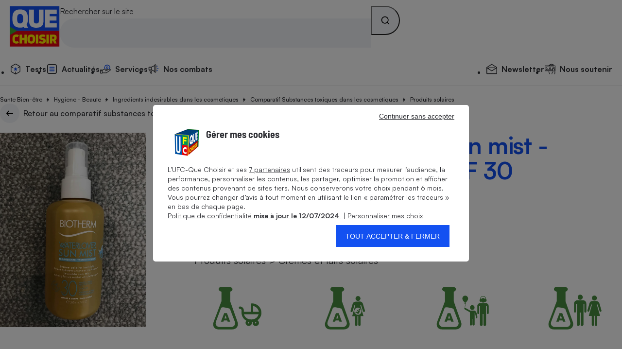

--- FILE ---
content_type: text/css
request_url: https://stds.qccdn.fr/build/node-comparateur-layout.ca721d4a.css
body_size: 3789
content:
.qc-hero{background-image:linear-gradient(to bottom,var(--qc-color-blue-200),var(--qc-color-blue-100))}.qc-hero.qc-margin-bottom{margin-bottom:var(--qc-spacing-9)}.qc-hero .qc-container{padding-block-start:var(--qc-spacing-7);position:relative}@media screen and (min-width:64rem){.qc-hero .qc-container{column-gap:var(--qc-spacing-8);display:flex;padding-block-start:var(--qc-spacing-10)}}.qc-hero_inner{display:flex;flex-direction:column}@media screen and (min-width:64rem){.qc-hero_inner{flex-basis:600px}}.qc-hero_content{display:flex;flex-direction:column}.qc-hero_content+*{margin-top:auto}@media screen and (min-width:64rem){.qc-hero_figure{margin-left:auto;margin-top:auto;max-width:450px;position:relative}}.qc-hero_label{background-color:#1351f1;border-bottom-left-radius:20%;border-bottom-right-radius:20%;height:55px;padding:10px 8px 8px 10px;position:absolute;right:1.25rem;top:0;width:52px}@media screen and (min-width:64rem){.qc-hero_label{border-bottom-left-radius:0;border-bottom-right-radius:0;border-top-left-radius:20%;border-top-right-radius:20%;bottom:0;height:70px;top:auto;width:75px}}@media screen and (max-width:63.9375rem){.qc-hero--with-label .qc-hero_title{padding-right:4.5rem}}.qc-hero--no-slot .qc-hero_inner{padding-block-end:var(--qc-spacing-11)}.qc-hero_title-h1{float:left;margin-right:var(--qc-spacing-2)}.qc-hero-mcd ul{font-size:var(--qc-font-size-s);list-style:none;margin-top:1rem}.qc-hero-mcd ul li{padding-left:2rem;position:relative}.qc-hero-mcd ul li:not(:last-child){margin-bottom:.75rem}.qc-hero-mcd ul li:before{aspect-ratio:1/1;background:var(--qc-color-blue-300) url(https://stds.qccdn.fr/build/images/blue-list-check-icon.b7c96be2.svg) no-repeat;background-size:100% auto;border-radius:1.5rem;content:"";left:0;position:absolute;top:0;width:1.5rem}.qc-stepper{display:flex;padding-inline:var(--qc-spacing-6);position:relative}.qc-stepper_step{flex:1;padding:var(--qc-spacing-7) 0 var(--qc-spacing-6) 0;text-align:center}.qc-stepper_step:not(:last-child){position:relative}.qc-stepper_step:not(:last-child):before{content:"";height:1px;left:calc(50% + 20px);position:absolute;top:calc(var(--qc-spacing-7) + 12px);width:calc(100% - 40px)}.qc-stepper_number{align-items:center;border-radius:12px;display:inline-flex;height:24px;justify-content:center;min-width:24px}.qc-stepper_step--default .qc-stepper_label{color:var(--qc-color-neutral-400)}.qc-stepper_step--default .qc-stepper_number,.qc-stepper_step--default:before{background-color:var(--qc-color-neutral-400)}.qc-stepper_step--current .qc-stepper_label{color:var(--qc-color-blue-500);font-weight:var(--qc-font-weight-medium)}.qc-stepper_step--current .qc-stepper_number{background-color:var(--qc-color-blue-500)}.qc-stepper_step--current:before{background-color:var(--qc-color-neutral-400)}.qc-stepper_step--done .qc-stepper_label{color:var(--qc-color-neutral-600)}.qc-stepper_step--done .qc-stepper_number,.qc-stepper_step--done:before{background-color:var(--qc-color-blue-500)}.qc-input-card+label{align-items:center;display:flex;flex:1;flex-direction:column;min-height:140px;padding-block:var(--qc-spacing-7);padding-inline:var(--qc-spacing-1)}.qc-input-card+label:hover{cursor:pointer}.qc-input-card_icon{font-size:1.75rem;min-height:28px}@media screen and (max-width:47.9375rem){.qc-input-card_text{font-size:var(--qc-font-size-m)}}.qc-input-card:checked+label,.qc-input-card:hover+label{background-color:var(--qc-color-blue-500);color:var(--qc-color-neutral-100)}.qc-input-card--small+label{min-height:auto}.qc-pill{--qc-pill-border-color:var(--qc-color-neutral-300);--qc-pill-bg-color:var(--qc-color-neutral-100);align-items:center;background-color:var(--qc-pill-bg-color);border:1px solid var(--qc-pill-border-color);border-radius:20px;color:var(--qc-pill-color);display:inline-flex;font-family:inherit;min-height:38px;padding-inline:var(--qc-spacing-3)}.qc-pill_count{color:var(--qc-color-neutral-400);font-variant-numeric:tabular-nums}.qc-pill_count,.qc-pill_icon{margin-left:var(--qc-spacing-2)}.qc-pill_icon{font-size:1.22em}.qc-pill:not(.qc-pill--input-controlled):not(.qc-pill--disabled){cursor:pointer}@media screen and (hover:hover){.qc-pill:not(.qc-pill--input-controlled):not(.qc-pill--disabled):hover{--qc-pill-bg-color:var(--qc-color-blue-200);--qc-pill-border-color:var(--qc-color-blue-500)}}.qc-pill:not(.qc-pill--input-controlled).qc-pill--selected{--qc-pill-bg-color:var(--qc-color-blue-500);--qc-pill-border-color:var(--qc-color-blue-500);--qc-pill-color:var(--qc-color-neutral-100)}@media screen and (hover:hover){.qc-pill:not(.qc-pill--input-controlled).qc-pill--selected:not(.qc-pill--disabled):hover{--qc-pill-bg-color:var(--qc-color-blue-600);--qc-pill-border-color:var(--qc-color-blue-600)}}.qc-pill:not(.qc-pill--input-controlled).qc-pill--selected .qc-rating_icon{color:var(--qc-color-neutral-100)}.qc-pill:not(.qc-pill--input-controlled).qc-pill--selected .qc-rating_icon.qc-color-neutral-300{opacity:.25}.qc-pill:not(.qc-pill--input-controlled).qc-pill--disabled{cursor:not-allowed;opacity:.6}.qc-pill:not(.qc-pill--input-controlled).qc-pill--disabled .qc-pill_icon{display:none}input:not([disabled])+.qc-pill{cursor:pointer}@media screen and (hover:hover){input:not([disabled])+.qc-pill:hover{--qc-pill-bg-color:var(--qc-color-blue-200);--qc-pill-border-color:var(--qc-color-blue-500)}}input:focus:focus-visible+.qc-pill{--qc-pill-bg-color:var(--qc-color-blue-200);--qc-pill-border-color:var(--qc-color-blue-500)}input:checked+.qc-pill{--qc-pill-bg-color:var(--qc-color-blue-500);--qc-pill-border-color:var(--qc-color-blue-500);--qc-pill-color:var(--qc-color-neutral-100)}input:checked+.qc-pill .qc-rating_icon{color:var(--qc-color-neutral-100)}input:checked+.qc-pill .qc-rating_icon.qc-color-neutral-300{opacity:.25}@media screen and (hover:hover){input:checked:not([disabled])+.qc-pill:hover{--qc-pill-bg-color:var(--qc-color-blue-600);--qc-pill-border-color:var(--qc-color-blue-600)}}input:checked:focus:focus-visible+.qc-pill{--qc-pill-bg-color:var(--qc-color-blue-600);--qc-pill-border-color:var(--qc-color-blue-600)}input[disabled]+.qc-pill{cursor:not-allowed;opacity:.6}input[disabled]+.qc-pill .qc-pill_icon{display:none}.qc-accordion.qc-accordion_bordered>div{border:1px solid var(--qc-color-blue-300);border-radius:0 0 .5em .5em;border-top:none;padding:.5em .5em .5em 2em}.qc-accordion.qc-accordion_bordered[open] .qc-accordion_summary{border:1px solid var(--qc-color-blue-300);border-bottom:none;border-radius:.5em .5em 0 0;margin-bottom:0}.qc-accordion.qc-accordion_bordered:not([open]) .qc-accordion_summary{border:1px solid var(--qc-color-blue-300);border-radius:.5em}.qc-accordion+.qc-accordion{border-top:1px solid var(--qc-color-neutral-300)}.qc-accordion[open]{margin-bottom:var(--qc-spacing-5)}.qc-accordion:not([open]) .qc-icon-ic_chevron{transform:rotate(180deg)}.qc-accordion_summary{list-style-type:none;padding-right:1.8rem;padding-block:var(--qc-spacing-5);position:relative}.qc-accordion_summary::-webkit-details-marker{display:none}.qc-accordion_locked-icon-wrapper{cursor:pointer;height:auto;position:absolute;right:0;top:var(--qc-spacing-5)}.qc-accordion_icon{color:var(--qc-color-blue-500);font-size:1.8rem}.qc-accordion_icon.qc-icon-ic_lock{color:inherit;font-size:1.5rem}.qc-accordion--locked .qc-accordion_summary{cursor:default}.qc-rating{align-items:center;display:inline-flex;flex-direction:column;text-align:center}.qc-rating_icons{display:flex}.qc-rating_na{line-height:1}.qc-rating--wide{display:flex}.qc-rating--size-large .qc-rating_icon{font-size:1.5rem}@media screen and (max-width:63.9375rem){.qc-rating-legend{display:flex;gap:var(--qc-spacing-1);justify-content:space-between}}@media screen and (min-width:64rem){.qc-rating-legend{border-radius:var(--qc-round-1);box-shadow:var(--qc-shadow-1);padding:var(--qc-spacing-3)}}.qc-jauge{--value-position:0;padding-top:70px}@media screen and (max-width:31.9375rem){.qc-jauge{padding-top:82px}}.qc-jauge_inner{position:relative}@media screen and (max-width:31.9375rem){.qc-jauge_inner{font-size:var(--qc-font-size-s)}}.qc-jauge_value{bottom:calc(100% + 20px);left:var(--value-position);position:absolute;text-align:center;transform:translateX(-50%);z-index:1}@media screen and (max-width:31.9375rem){.qc-jauge_value{max-width:100px}}.qc-jauge_value:after{border:2px solid var(--qc-color-blue-500);border-radius:14px;content:"";height:14px;left:50%;position:absolute;top:calc(100% + 16px);transform:translateX(-50%);width:14px}.qc-jauge_bubble,.qc-jauge_value:after{background-color:var(--qc-color-neutral-100)}.qc-jauge_bubble{border-radius:var(--qc-round-2);filter:drop-shadow(0 0 4px rgba(0,0,0,.157));padding:.7rem;position:relative}.qc-jauge_bubble:before{border:8px solid transparent;border-bottom:0;border-top:8px solid var(--qc-color-neutral-100);content:"";height:0;left:50%;position:absolute;top:100%;transform:translateX(-50%);width:0}@media screen and (max-width:31.9375rem){.qc-jauge_price{display:block;word-break:break-all}}.qc-jauge_ranges{--bar-gap:6px;--bar-width:calc(25% - var(--bar-gap)*3/4);--bar-height:6px;display:flex;justify-content:space-between;position:relative}.qc-jauge_range-bar{border-radius:var(--qc-round-4);height:var(--bar-height);position:absolute;top:0;width:var(--bar-width)}.qc-jauge_range-label{margin-top:calc(var(--bar-height) + .75rem)}.qc-jauge_range:first-child{max-width:20%}.qc-jauge_range:first-child .qc-jauge_range-bar{background-color:#15d16e;left:0}.qc-jauge_range:nth-child(2) .qc-jauge_range-bar{background-color:#cce916;left:calc(var(--bar-width) + var(--bar-gap))}.qc-jauge_range:nth-child(2) .qc-jauge_range-label{left:25%;position:absolute;transform:translateX(-50%)}.qc-jauge_range:nth-child(3) .qc-jauge_range-bar{background-color:#ffbe00;left:calc((var(--bar-width) + var(--bar-gap))*2)}.qc-jauge_range:nth-child(3) .qc-jauge_range-label{left:50%;position:absolute;transform:translateX(-50%)}.qc-jauge_range:nth-child(4) .qc-jauge_range-bar{background-color:#e40514;left:calc((var(--bar-width) + var(--bar-gap))*3)}.qc-jauge_range:nth-child(4) .qc-jauge_range-label{left:75%;position:absolute;transform:translateX(-50%)}.qc-jauge_range:nth-child(5){max-width:20%}.qc-jauge_range:nth-child(5) .qc-jauge_range-label{text-align:right}.qc-comparateur_subinfo{display:flex;justify-content:space-between}.qc-comparateur-form .qc-stepper{background-color:var(--qc-color-neutral-100);margin-inline:auto;margin-top:-51px;width:335px}.qc-comparateur-form_legend{font-size:1.75rem;letter-spacing:-.87px}@media screen and (max-width:47.9375rem){.qc-comparateur-form_legend{text-align:left}}.qc-comparateur-form_legend .qc-badge-icon{margin-left:var(--qc-spacing-4);vertical-align:baseline}.qc-comparateur-form fieldset{border:0}.qc-comparateur-form_fieldset{margin-bottom:2.5rem}.qc-comparateur-form_value-container{display:flex;flex-wrap:wrap;gap:var(--qc-spacing-8);justify-content:space-between}@media screen and (max-width:47.9375rem){.qc-comparateur-form_value-container{display:grid;gap:var(--qc-spacing-5);grid-template-columns:repeat(2,1fr)}}.qc-comparateur-form_wrapper{margin-inline:auto;max-width:800px}.qc-comparateur-form_wrapper.qc-comparateur-energie{max-width:inherit}.qc-comparateur-form_wrapper.qc-comparateur-energie .qc-comparateur-form_form{margin-inline:auto;max-width:666px}.qc-comparateur-form_form{border-bottom:1px solid var(--qc-color-neutral-300);padding-block-end:4.375rem}.qc-comparateur-form_items{border-top:1px solid var(--qc-color-neutral-300);padding-top:var(--qc-spacing-9)}.qc-comparateur-form_postcode{margin-inline:auto}@media screen and (min-width:32rem){.qc-comparateur-form_submit-btn{margin-inline:auto;max-width:280px}}.qc-comparateur-form-results_tarif_reglemente{justify-content:center}.qc-comparateur-form-results section.qc-hero{margin-bottom:var(--qc-spacing-6)}.qc-comparateur-form-results .qc-stepper{background-color:var(--qc-color-neutral-100);margin-inline:auto;margin-top:-75px;width:335px}.qc-comparateur-form-results_profile{border-bottom:1px solid var(--qc-color-neutral-300);padding-block-end:var(--qc-spacing-8)}.qc-comparateur-form-results_profile-heading{align-items:center;display:flex;justify-content:space-between}.qc-comparateur-form-results_items{border-top:1px solid var(--qc-color-neutral-300);padding-top:var(--qc-spacing-9)}.qc-comparateur-form-results_products-heading{align-items:center;display:flex;flex-wrap:wrap;justify-content:space-between}.qc-comparateur-form-results_products-heading-title{align-items:baseline;display:flex;flex-wrap:wrap}@media screen and (max-width:63.9375rem){.qc-comparateur-form-results .qc-table table{min-width:760px}}@media screen and (max-width:47.9375rem){.qc-comparateur-form-results .qc-table{overflow-x:auto;transform:rotateX(180deg)}.qc-comparateur-form-results .qc-table table{transform:rotateX(180deg)}}@media screen and (min-width:64rem){.qc-comparateur-form-results .qc-table td,.qc-comparateur-form-results .qc-table th{padding:var(--qc-spacing-4) var(--qc-spacing-1)}}.qc-comparateur-form-results .qc-table thead{background-color:var(--qc-color-neutral-200)}.qc-comparateur-form-results .qc-table tr th:first-of-type{padding-inline-start:var(--qc-spacing-5)}@media screen and (max-width:63.9375rem){.qc-comparateur-form-results .qc-table tr th:first-of-type{background-color:var(--qc-color-neutral-200);left:0;position:sticky}}.qc-comparateur-form-results .qc-table tr th:last-of-type{padding-inline-end:var(--qc-spacing-5)}.qc-comparateur-form-results .qc-table tr:not(:first-of-type) th{font-weight:var(--qc-font-weight-medium)}.qc-comparateur-form-results .qc-table tbody tr td:first-of-type{background-color:var(--qc-color-neutral-100);left:0;position:sticky;text-align:center}.qc-comparateur-form-results .qc-table tbody tr.qc-tr_highlight--yellow-1 td{background-color:var(--qc-color-yellow-300)}.qc-comparateur-form-results_shortcuts{align-items:start;display:flex;justify-content:space-between}.qc-comparateur-form-results_shortcuts .qc-inline-list{--qc-inline-list-wrap:nowrap;overflow-x:auto;padding:var(--qc-spacing-1) 0;white-space:nowrap}.qc-comparateur-form-results_shortcuts .qc-inline-list+button{margin-left:var(--qc-spacing-2);margin-top:var(--qc-spacing-1);min-width:40px}.qc-comparateur-form-results_filters-header{border-bottom:1px solid var(--qc-color-neutral-300);padding-bottom:var(--qc-spacing-3)}.qc-comparateur-form-results_filters-close{align-items:center;border-radius:40px;display:inline-flex;height:40px;justify-content:center;width:40px}@media screen and (max-width:63.9375rem){.qc-comparateur-form-results_filters{display:none;height:100%;left:0;overflow:auto;overscroll-behavior:none;position:fixed;top:0;width:100%;z-index:800}.qc-comparateur-form-results_filters[aria-hidden=false]{display:block}.qc-comparateur-form-results_filters-header{align-items:center;display:flex;justify-content:space-between;padding:var(--qc-spacing-2) var(--qc-spacing-4);position:sticky;top:0;z-index:1}.qc-comparateur-form-results_filters-inner{padding-inline:var(--qc-spacing-4)}.qc-comparateur-form-results_filters-selected{border-bottom:1px solid var(--qc-color-neutral-300);padding-block:var(--qc-spacing-4)}.qc-comparateur-form-results_filters-selected:empty{display:none}.qc-comparateur-form-results_filters-actions{border-top:1px solid var(--qc-color-neutral-300);bottom:0;padding:var(--qc-spacing-4);position:sticky;z-index:1}}@media screen and (min-width:64rem){.qc-comparateur-form-results_rating-legend{position:sticky;top:calc(100px + 1rem)}.qc-comparateur-form-results_rating-legend-wrapper{height:100%;position:absolute;transform:translateX(calc(-100% + -1rem));width:70px}}.qc-comparateur-form-results .qc-field-select select{font-size:var(--qc-font-size-s);font-weight:var(--qc-font-weight-medium);min-height:2.5rem}.qc-comparateur-form-results .qc-pill{cursor:pointer}.qc-comparateur_user_badge{margin-bottom:2.5rem}.qc-comparateur_glossaire{display:flex;gap:10px}.qc-comparateur_glossaire .qc-rating_icons{padding-top:5px}.qc-modal a{color:var(--qc-color-blue-500);font-weight:var(--qc-font-weight-bold)}.qc-paywall-modal_bot>a{color:var(--qc-color-neutral-700)}.qc-paywall-modal_bot{padding-block:var(--qc-spacing-6)}.qc-paywall-modal[data-custom=paywall-modal-sample] .qc-modal_inner{padding-bottom:0}.qc-paywall-modal[data-custom=paywall-modal-sample] .qc-paywall-modal_bot{bottom:0;position:sticky}.rwall-modal_info{text-align:center}.qc-rwall-modal_bot,.rwall-modal_info{padding-block:var(--qc-spacing-6)}.qc-paywall_icon{font-size:2.875rem}.qc-rwall-modal[data-custom=rwall-modal-sample] .qc-modal_inner{padding-bottom:0}.qc-rwall-modal[data-custom=rwall-modal-sample] .qc-btn-rwall{color:var(--btn-color,#fff);padding-left:20%;padding-right:20%}.qc-rwall-modal[data-custom=rwall-modal-sample] .qc-rwall-modal_bot{bottom:0;position:sticky}.qc-list-pills_parent_div{width:80%}.qc-list-pills_flex{display:flex;justify-content:center}.qc-list-pills_minus{display:none}.qc-modal{appearance:none;background:var(--qc-color-neutral-100);border-style:unset;left:50%;max-height:calc(100vh - 2rem);max-width:600px;overscroll-behavior:none;padding:0;position:fixed;top:50%;transform:translate3d(-50%,-50%,0);width:calc(100vw - 2rem)}.qc-modal.modalZoom{max-width:calc(100vw - 2rem);width:fit-content}.qc-modal.modalZoom img{max-width:calc(100vw - 4rem)}.qc-modal::backdrop{background-color:rgba(0,0,0,.4)}.qc-modal_inner{padding:var(--qc-spacing-6)}.qc-modal_heading{display:flex;justify-content:space-between}.qc-modal_btn-container{text-align:center}.qc-modal_btn-close{align-items:center;background-color:var(--qc-color-neutral-200);border-radius:50%;display:flex;height:40px;justify-content:center;min-width:40px}.qc-modal_content .div_info>a{color:#1351f1;font-weight:500}@media screen and (min-width:64rem){.qc-comparateur{position:relative}}.qc-comparateur_scroll-hook{scroll-margin-top:57px}@media screen and (min-width:48rem){.qc-comparateur_scroll-hook{scroll-margin-top:100px}}.qc-comparateur_shortcuts{align-items:start;display:flex;justify-content:space-between}.qc-comparateur_shortcuts .qc-inline-list{--qc-inline-list-wrap:nowrap;overflow-x:auto;padding:var(--qc-spacing-1) 0;white-space:nowrap}.qc-comparateur_shortcuts .qc-inline-list+button{margin-left:var(--qc-spacing-2);margin-top:var(--qc-spacing-1);min-width:40px}.qc-comparateur_filters-header{border-bottom:1px solid var(--qc-color-neutral-300);padding-bottom:var(--qc-spacing-3)}.qc-comparateur_filters-close{align-items:center;border-radius:40px;display:inline-flex;height:40px;justify-content:center;width:40px}@media screen and (max-width:63.9375rem){.qc-comparateur_filters{display:none;height:100%;left:0;overflow:auto;overscroll-behavior:none;position:fixed;top:0;width:100%;z-index:800}.qc-comparateur_filters[aria-hidden=false]{display:block}.qc-comparateur_filters-header{align-items:center;display:flex;justify-content:space-between;padding:var(--qc-spacing-2) var(--qc-spacing-4);position:sticky;top:0;z-index:1}.qc-comparateur_filters-inner{padding-inline:var(--qc-spacing-4)}.qc-comparateur_filters-selected{border-bottom:1px solid var(--qc-color-neutral-300);padding-block:var(--qc-spacing-4)}.qc-comparateur_filters-selected:empty{display:none}.qc-comparateur_filters-actions{border-top:1px solid var(--qc-color-neutral-300);bottom:0;padding:var(--qc-spacing-4);position:sticky;z-index:1}}.qc-comparateur_top{display:flex}@media screen and (max-width:47.9375rem){.qc-comparateur_top{flex-direction:column;gap:var(--qc-spacing-2)}.qc-comparateur_top .qc-field-select{align-self:flex-end}}@media screen and (min-width:48rem){.qc-comparateur_top{align-items:center;justify-content:space-between}}.qc-comparateur_top .qc-field-select select{font-size:var(--qc-font-size-s);font-weight:var(--qc-font-weight-medium);min-height:2.5rem}@media screen and (min-width:64rem){.qc-comparateur_rating-legend{position:sticky;top:calc(100px + 1rem)}.qc-comparateur_rating-legend-wrapper{height:100%;position:absolute;transform:translateX(calc(-100% + -1rem));width:70px}}.hidden{display:none}#qc-comparateur-wrapper article .qc-featured-bloc_bottom_agrements{display:flex;justify-content:right;margin:inherit;padding:inherit}#show_more{margin:var(--qc-spacing-2);padding:var(--qc-spacing-3)}.qc-result-detail-button{min-height:40px!important;white-space:nowrap}.qc-expandable-text .display_content{max-height:calc(1.2rem*var(--max-lines));overflow:hidden}.qc-expandable-text .hidden{display:none}.qc-expandable-text details summary::-webkit-details-marker{display:none}.qc-expandable-text .less_label,.qc-expandable-text details summary{color:var(--qc-color-blue-500);cursor:pointer}.qc-expandable-text details summary{list-style:none}.qc-expandable-text details[open]>summary{display:none}.qc-expandable-text a{color:var(--qc-color-blue-500)}.qc-expandable-text_inner{display:flex;flex-direction:column;overflow:hidden}.qc-expandable-text--expanded .qc-expandable-text_inner{display:block}